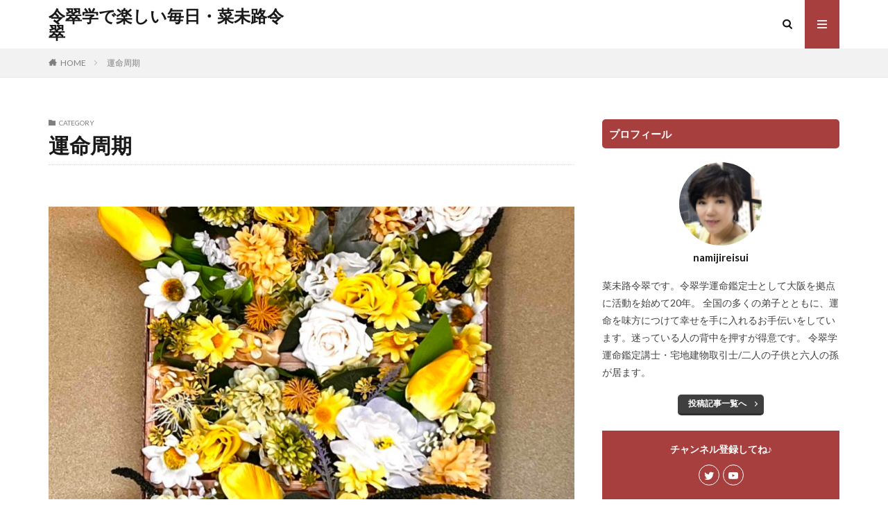

--- FILE ---
content_type: text/html; charset=UTF-8
request_url: https://namijireisui.com/category/%E9%81%8B%E5%91%BD%E5%91%A8%E6%9C%9F/
body_size: 14388
content:

<!DOCTYPE html>

<html lang="ja" prefix="og: http://ogp.me/ns#" class="t-html 
">

<head prefix="og: http://ogp.me/ns# fb: http://ogp.me/ns/fb# article: http://ogp.me/ns/article#">
<meta charset="UTF-8">
<title>運命周期│令翠学で楽しい毎日・菜未路令翠</title>
<meta name='robots' content='max-image-preview:large' />
<style id='wp-img-auto-sizes-contain-inline-css' type='text/css'>
img:is([sizes=auto i],[sizes^="auto," i]){contain-intrinsic-size:3000px 1500px}
/*# sourceURL=wp-img-auto-sizes-contain-inline-css */
</style>
<link rel='stylesheet' id='dashicons-css' href='https://namijireisui.com/wp-includes/css/dashicons.min.css?ver=6.9' type='text/css' media='all' />
<link rel='stylesheet' id='thickbox-css' href='https://namijireisui.com/wp-includes/js/thickbox/thickbox.css?ver=6.9' type='text/css' media='all' />
<link rel='stylesheet' id='wp-block-library-css' href='https://namijireisui.com/wp-includes/css/dist/block-library/style.min.css?ver=6.9' type='text/css' media='all' />
<style id='wp-block-archives-inline-css' type='text/css'>
.wp-block-archives{box-sizing:border-box}.wp-block-archives-dropdown label{display:block}
/*# sourceURL=https://namijireisui.com/wp-includes/blocks/archives/style.min.css */
</style>
<style id='wp-block-categories-inline-css' type='text/css'>
.wp-block-categories{box-sizing:border-box}.wp-block-categories.alignleft{margin-right:2em}.wp-block-categories.alignright{margin-left:2em}.wp-block-categories.wp-block-categories-dropdown.aligncenter{text-align:center}.wp-block-categories .wp-block-categories__label{display:block;width:100%}
/*# sourceURL=https://namijireisui.com/wp-includes/blocks/categories/style.min.css */
</style>
<style id='wp-block-heading-inline-css' type='text/css'>
h1:where(.wp-block-heading).has-background,h2:where(.wp-block-heading).has-background,h3:where(.wp-block-heading).has-background,h4:where(.wp-block-heading).has-background,h5:where(.wp-block-heading).has-background,h6:where(.wp-block-heading).has-background{padding:1.25em 2.375em}h1.has-text-align-left[style*=writing-mode]:where([style*=vertical-lr]),h1.has-text-align-right[style*=writing-mode]:where([style*=vertical-rl]),h2.has-text-align-left[style*=writing-mode]:where([style*=vertical-lr]),h2.has-text-align-right[style*=writing-mode]:where([style*=vertical-rl]),h3.has-text-align-left[style*=writing-mode]:where([style*=vertical-lr]),h3.has-text-align-right[style*=writing-mode]:where([style*=vertical-rl]),h4.has-text-align-left[style*=writing-mode]:where([style*=vertical-lr]),h4.has-text-align-right[style*=writing-mode]:where([style*=vertical-rl]),h5.has-text-align-left[style*=writing-mode]:where([style*=vertical-lr]),h5.has-text-align-right[style*=writing-mode]:where([style*=vertical-rl]),h6.has-text-align-left[style*=writing-mode]:where([style*=vertical-lr]),h6.has-text-align-right[style*=writing-mode]:where([style*=vertical-rl]){rotate:180deg}
/*# sourceURL=https://namijireisui.com/wp-includes/blocks/heading/style.min.css */
</style>
<style id='wp-block-latest-comments-inline-css' type='text/css'>
ol.wp-block-latest-comments{box-sizing:border-box;margin-left:0}:where(.wp-block-latest-comments:not([style*=line-height] .wp-block-latest-comments__comment)){line-height:1.1}:where(.wp-block-latest-comments:not([style*=line-height] .wp-block-latest-comments__comment-excerpt p)){line-height:1.8}.has-dates :where(.wp-block-latest-comments:not([style*=line-height])),.has-excerpts :where(.wp-block-latest-comments:not([style*=line-height])){line-height:1.5}.wp-block-latest-comments .wp-block-latest-comments{padding-left:0}.wp-block-latest-comments__comment{list-style:none;margin-bottom:1em}.has-avatars .wp-block-latest-comments__comment{list-style:none;min-height:2.25em}.has-avatars .wp-block-latest-comments__comment .wp-block-latest-comments__comment-excerpt,.has-avatars .wp-block-latest-comments__comment .wp-block-latest-comments__comment-meta{margin-left:3.25em}.wp-block-latest-comments__comment-excerpt p{font-size:.875em;margin:.36em 0 1.4em}.wp-block-latest-comments__comment-date{display:block;font-size:.75em}.wp-block-latest-comments .avatar,.wp-block-latest-comments__comment-avatar{border-radius:1.5em;display:block;float:left;height:2.5em;margin-right:.75em;width:2.5em}.wp-block-latest-comments[class*=-font-size] a,.wp-block-latest-comments[style*=font-size] a{font-size:inherit}
/*# sourceURL=https://namijireisui.com/wp-includes/blocks/latest-comments/style.min.css */
</style>
<style id='wp-block-latest-posts-inline-css' type='text/css'>
.wp-block-latest-posts{box-sizing:border-box}.wp-block-latest-posts.alignleft{margin-right:2em}.wp-block-latest-posts.alignright{margin-left:2em}.wp-block-latest-posts.wp-block-latest-posts__list{list-style:none}.wp-block-latest-posts.wp-block-latest-posts__list li{clear:both;overflow-wrap:break-word}.wp-block-latest-posts.is-grid{display:flex;flex-wrap:wrap}.wp-block-latest-posts.is-grid li{margin:0 1.25em 1.25em 0;width:100%}@media (min-width:600px){.wp-block-latest-posts.columns-2 li{width:calc(50% - .625em)}.wp-block-latest-posts.columns-2 li:nth-child(2n){margin-right:0}.wp-block-latest-posts.columns-3 li{width:calc(33.33333% - .83333em)}.wp-block-latest-posts.columns-3 li:nth-child(3n){margin-right:0}.wp-block-latest-posts.columns-4 li{width:calc(25% - .9375em)}.wp-block-latest-posts.columns-4 li:nth-child(4n){margin-right:0}.wp-block-latest-posts.columns-5 li{width:calc(20% - 1em)}.wp-block-latest-posts.columns-5 li:nth-child(5n){margin-right:0}.wp-block-latest-posts.columns-6 li{width:calc(16.66667% - 1.04167em)}.wp-block-latest-posts.columns-6 li:nth-child(6n){margin-right:0}}:root :where(.wp-block-latest-posts.is-grid){padding:0}:root :where(.wp-block-latest-posts.wp-block-latest-posts__list){padding-left:0}.wp-block-latest-posts__post-author,.wp-block-latest-posts__post-date{display:block;font-size:.8125em}.wp-block-latest-posts__post-excerpt,.wp-block-latest-posts__post-full-content{margin-bottom:1em;margin-top:.5em}.wp-block-latest-posts__featured-image a{display:inline-block}.wp-block-latest-posts__featured-image img{height:auto;max-width:100%;width:auto}.wp-block-latest-posts__featured-image.alignleft{float:left;margin-right:1em}.wp-block-latest-posts__featured-image.alignright{float:right;margin-left:1em}.wp-block-latest-posts__featured-image.aligncenter{margin-bottom:1em;text-align:center}
/*# sourceURL=https://namijireisui.com/wp-includes/blocks/latest-posts/style.min.css */
</style>
<style id='wp-block-page-list-inline-css' type='text/css'>
.wp-block-navigation .wp-block-page-list{align-items:var(--navigation-layout-align,initial);background-color:inherit;display:flex;flex-direction:var(--navigation-layout-direction,initial);flex-wrap:var(--navigation-layout-wrap,wrap);justify-content:var(--navigation-layout-justify,initial)}.wp-block-navigation .wp-block-navigation-item{background-color:inherit}.wp-block-page-list{box-sizing:border-box}
/*# sourceURL=https://namijireisui.com/wp-includes/blocks/page-list/style.min.css */
</style>
<style id='wp-block-search-inline-css' type='text/css'>
.wp-block-search__button{margin-left:10px;word-break:normal}.wp-block-search__button.has-icon{line-height:0}.wp-block-search__button svg{height:1.25em;min-height:24px;min-width:24px;width:1.25em;fill:currentColor;vertical-align:text-bottom}:where(.wp-block-search__button){border:1px solid #ccc;padding:6px 10px}.wp-block-search__inside-wrapper{display:flex;flex:auto;flex-wrap:nowrap;max-width:100%}.wp-block-search__label{width:100%}.wp-block-search.wp-block-search__button-only .wp-block-search__button{box-sizing:border-box;display:flex;flex-shrink:0;justify-content:center;margin-left:0;max-width:100%}.wp-block-search.wp-block-search__button-only .wp-block-search__inside-wrapper{min-width:0!important;transition-property:width}.wp-block-search.wp-block-search__button-only .wp-block-search__input{flex-basis:100%;transition-duration:.3s}.wp-block-search.wp-block-search__button-only.wp-block-search__searchfield-hidden,.wp-block-search.wp-block-search__button-only.wp-block-search__searchfield-hidden .wp-block-search__inside-wrapper{overflow:hidden}.wp-block-search.wp-block-search__button-only.wp-block-search__searchfield-hidden .wp-block-search__input{border-left-width:0!important;border-right-width:0!important;flex-basis:0;flex-grow:0;margin:0;min-width:0!important;padding-left:0!important;padding-right:0!important;width:0!important}:where(.wp-block-search__input){appearance:none;border:1px solid #949494;flex-grow:1;font-family:inherit;font-size:inherit;font-style:inherit;font-weight:inherit;letter-spacing:inherit;line-height:inherit;margin-left:0;margin-right:0;min-width:3rem;padding:8px;text-decoration:unset!important;text-transform:inherit}:where(.wp-block-search__button-inside .wp-block-search__inside-wrapper){background-color:#fff;border:1px solid #949494;box-sizing:border-box;padding:4px}:where(.wp-block-search__button-inside .wp-block-search__inside-wrapper) .wp-block-search__input{border:none;border-radius:0;padding:0 4px}:where(.wp-block-search__button-inside .wp-block-search__inside-wrapper) .wp-block-search__input:focus{outline:none}:where(.wp-block-search__button-inside .wp-block-search__inside-wrapper) :where(.wp-block-search__button){padding:4px 8px}.wp-block-search.aligncenter .wp-block-search__inside-wrapper{margin:auto}.wp-block[data-align=right] .wp-block-search.wp-block-search__button-only .wp-block-search__inside-wrapper{float:right}
/*# sourceURL=https://namijireisui.com/wp-includes/blocks/search/style.min.css */
</style>
<style id='wp-block-group-inline-css' type='text/css'>
.wp-block-group{box-sizing:border-box}:where(.wp-block-group.wp-block-group-is-layout-constrained){position:relative}
/*# sourceURL=https://namijireisui.com/wp-includes/blocks/group/style.min.css */
</style>
<style id='wp-block-paragraph-inline-css' type='text/css'>
.is-small-text{font-size:.875em}.is-regular-text{font-size:1em}.is-large-text{font-size:2.25em}.is-larger-text{font-size:3em}.has-drop-cap:not(:focus):first-letter{float:left;font-size:8.4em;font-style:normal;font-weight:100;line-height:.68;margin:.05em .1em 0 0;text-transform:uppercase}body.rtl .has-drop-cap:not(:focus):first-letter{float:none;margin-left:.1em}p.has-drop-cap.has-background{overflow:hidden}:root :where(p.has-background){padding:1.25em 2.375em}:where(p.has-text-color:not(.has-link-color)) a{color:inherit}p.has-text-align-left[style*="writing-mode:vertical-lr"],p.has-text-align-right[style*="writing-mode:vertical-rl"]{rotate:180deg}
/*# sourceURL=https://namijireisui.com/wp-includes/blocks/paragraph/style.min.css */
</style>
<style id='global-styles-inline-css' type='text/css'>
:root{--wp--preset--aspect-ratio--square: 1;--wp--preset--aspect-ratio--4-3: 4/3;--wp--preset--aspect-ratio--3-4: 3/4;--wp--preset--aspect-ratio--3-2: 3/2;--wp--preset--aspect-ratio--2-3: 2/3;--wp--preset--aspect-ratio--16-9: 16/9;--wp--preset--aspect-ratio--9-16: 9/16;--wp--preset--color--black: #000000;--wp--preset--color--cyan-bluish-gray: #abb8c3;--wp--preset--color--white: #ffffff;--wp--preset--color--pale-pink: #f78da7;--wp--preset--color--vivid-red: #cf2e2e;--wp--preset--color--luminous-vivid-orange: #ff6900;--wp--preset--color--luminous-vivid-amber: #fcb900;--wp--preset--color--light-green-cyan: #7bdcb5;--wp--preset--color--vivid-green-cyan: #00d084;--wp--preset--color--pale-cyan-blue: #8ed1fc;--wp--preset--color--vivid-cyan-blue: #0693e3;--wp--preset--color--vivid-purple: #9b51e0;--wp--preset--gradient--vivid-cyan-blue-to-vivid-purple: linear-gradient(135deg,rgb(6,147,227) 0%,rgb(155,81,224) 100%);--wp--preset--gradient--light-green-cyan-to-vivid-green-cyan: linear-gradient(135deg,rgb(122,220,180) 0%,rgb(0,208,130) 100%);--wp--preset--gradient--luminous-vivid-amber-to-luminous-vivid-orange: linear-gradient(135deg,rgb(252,185,0) 0%,rgb(255,105,0) 100%);--wp--preset--gradient--luminous-vivid-orange-to-vivid-red: linear-gradient(135deg,rgb(255,105,0) 0%,rgb(207,46,46) 100%);--wp--preset--gradient--very-light-gray-to-cyan-bluish-gray: linear-gradient(135deg,rgb(238,238,238) 0%,rgb(169,184,195) 100%);--wp--preset--gradient--cool-to-warm-spectrum: linear-gradient(135deg,rgb(74,234,220) 0%,rgb(151,120,209) 20%,rgb(207,42,186) 40%,rgb(238,44,130) 60%,rgb(251,105,98) 80%,rgb(254,248,76) 100%);--wp--preset--gradient--blush-light-purple: linear-gradient(135deg,rgb(255,206,236) 0%,rgb(152,150,240) 100%);--wp--preset--gradient--blush-bordeaux: linear-gradient(135deg,rgb(254,205,165) 0%,rgb(254,45,45) 50%,rgb(107,0,62) 100%);--wp--preset--gradient--luminous-dusk: linear-gradient(135deg,rgb(255,203,112) 0%,rgb(199,81,192) 50%,rgb(65,88,208) 100%);--wp--preset--gradient--pale-ocean: linear-gradient(135deg,rgb(255,245,203) 0%,rgb(182,227,212) 50%,rgb(51,167,181) 100%);--wp--preset--gradient--electric-grass: linear-gradient(135deg,rgb(202,248,128) 0%,rgb(113,206,126) 100%);--wp--preset--gradient--midnight: linear-gradient(135deg,rgb(2,3,129) 0%,rgb(40,116,252) 100%);--wp--preset--font-size--small: 13px;--wp--preset--font-size--medium: 20px;--wp--preset--font-size--large: 36px;--wp--preset--font-size--x-large: 42px;--wp--preset--spacing--20: 0.44rem;--wp--preset--spacing--30: 0.67rem;--wp--preset--spacing--40: 1rem;--wp--preset--spacing--50: 1.5rem;--wp--preset--spacing--60: 2.25rem;--wp--preset--spacing--70: 3.38rem;--wp--preset--spacing--80: 5.06rem;--wp--preset--shadow--natural: 6px 6px 9px rgba(0, 0, 0, 0.2);--wp--preset--shadow--deep: 12px 12px 50px rgba(0, 0, 0, 0.4);--wp--preset--shadow--sharp: 6px 6px 0px rgba(0, 0, 0, 0.2);--wp--preset--shadow--outlined: 6px 6px 0px -3px rgb(255, 255, 255), 6px 6px rgb(0, 0, 0);--wp--preset--shadow--crisp: 6px 6px 0px rgb(0, 0, 0);}:where(.is-layout-flex){gap: 0.5em;}:where(.is-layout-grid){gap: 0.5em;}body .is-layout-flex{display: flex;}.is-layout-flex{flex-wrap: wrap;align-items: center;}.is-layout-flex > :is(*, div){margin: 0;}body .is-layout-grid{display: grid;}.is-layout-grid > :is(*, div){margin: 0;}:where(.wp-block-columns.is-layout-flex){gap: 2em;}:where(.wp-block-columns.is-layout-grid){gap: 2em;}:where(.wp-block-post-template.is-layout-flex){gap: 1.25em;}:where(.wp-block-post-template.is-layout-grid){gap: 1.25em;}.has-black-color{color: var(--wp--preset--color--black) !important;}.has-cyan-bluish-gray-color{color: var(--wp--preset--color--cyan-bluish-gray) !important;}.has-white-color{color: var(--wp--preset--color--white) !important;}.has-pale-pink-color{color: var(--wp--preset--color--pale-pink) !important;}.has-vivid-red-color{color: var(--wp--preset--color--vivid-red) !important;}.has-luminous-vivid-orange-color{color: var(--wp--preset--color--luminous-vivid-orange) !important;}.has-luminous-vivid-amber-color{color: var(--wp--preset--color--luminous-vivid-amber) !important;}.has-light-green-cyan-color{color: var(--wp--preset--color--light-green-cyan) !important;}.has-vivid-green-cyan-color{color: var(--wp--preset--color--vivid-green-cyan) !important;}.has-pale-cyan-blue-color{color: var(--wp--preset--color--pale-cyan-blue) !important;}.has-vivid-cyan-blue-color{color: var(--wp--preset--color--vivid-cyan-blue) !important;}.has-vivid-purple-color{color: var(--wp--preset--color--vivid-purple) !important;}.has-black-background-color{background-color: var(--wp--preset--color--black) !important;}.has-cyan-bluish-gray-background-color{background-color: var(--wp--preset--color--cyan-bluish-gray) !important;}.has-white-background-color{background-color: var(--wp--preset--color--white) !important;}.has-pale-pink-background-color{background-color: var(--wp--preset--color--pale-pink) !important;}.has-vivid-red-background-color{background-color: var(--wp--preset--color--vivid-red) !important;}.has-luminous-vivid-orange-background-color{background-color: var(--wp--preset--color--luminous-vivid-orange) !important;}.has-luminous-vivid-amber-background-color{background-color: var(--wp--preset--color--luminous-vivid-amber) !important;}.has-light-green-cyan-background-color{background-color: var(--wp--preset--color--light-green-cyan) !important;}.has-vivid-green-cyan-background-color{background-color: var(--wp--preset--color--vivid-green-cyan) !important;}.has-pale-cyan-blue-background-color{background-color: var(--wp--preset--color--pale-cyan-blue) !important;}.has-vivid-cyan-blue-background-color{background-color: var(--wp--preset--color--vivid-cyan-blue) !important;}.has-vivid-purple-background-color{background-color: var(--wp--preset--color--vivid-purple) !important;}.has-black-border-color{border-color: var(--wp--preset--color--black) !important;}.has-cyan-bluish-gray-border-color{border-color: var(--wp--preset--color--cyan-bluish-gray) !important;}.has-white-border-color{border-color: var(--wp--preset--color--white) !important;}.has-pale-pink-border-color{border-color: var(--wp--preset--color--pale-pink) !important;}.has-vivid-red-border-color{border-color: var(--wp--preset--color--vivid-red) !important;}.has-luminous-vivid-orange-border-color{border-color: var(--wp--preset--color--luminous-vivid-orange) !important;}.has-luminous-vivid-amber-border-color{border-color: var(--wp--preset--color--luminous-vivid-amber) !important;}.has-light-green-cyan-border-color{border-color: var(--wp--preset--color--light-green-cyan) !important;}.has-vivid-green-cyan-border-color{border-color: var(--wp--preset--color--vivid-green-cyan) !important;}.has-pale-cyan-blue-border-color{border-color: var(--wp--preset--color--pale-cyan-blue) !important;}.has-vivid-cyan-blue-border-color{border-color: var(--wp--preset--color--vivid-cyan-blue) !important;}.has-vivid-purple-border-color{border-color: var(--wp--preset--color--vivid-purple) !important;}.has-vivid-cyan-blue-to-vivid-purple-gradient-background{background: var(--wp--preset--gradient--vivid-cyan-blue-to-vivid-purple) !important;}.has-light-green-cyan-to-vivid-green-cyan-gradient-background{background: var(--wp--preset--gradient--light-green-cyan-to-vivid-green-cyan) !important;}.has-luminous-vivid-amber-to-luminous-vivid-orange-gradient-background{background: var(--wp--preset--gradient--luminous-vivid-amber-to-luminous-vivid-orange) !important;}.has-luminous-vivid-orange-to-vivid-red-gradient-background{background: var(--wp--preset--gradient--luminous-vivid-orange-to-vivid-red) !important;}.has-very-light-gray-to-cyan-bluish-gray-gradient-background{background: var(--wp--preset--gradient--very-light-gray-to-cyan-bluish-gray) !important;}.has-cool-to-warm-spectrum-gradient-background{background: var(--wp--preset--gradient--cool-to-warm-spectrum) !important;}.has-blush-light-purple-gradient-background{background: var(--wp--preset--gradient--blush-light-purple) !important;}.has-blush-bordeaux-gradient-background{background: var(--wp--preset--gradient--blush-bordeaux) !important;}.has-luminous-dusk-gradient-background{background: var(--wp--preset--gradient--luminous-dusk) !important;}.has-pale-ocean-gradient-background{background: var(--wp--preset--gradient--pale-ocean) !important;}.has-electric-grass-gradient-background{background: var(--wp--preset--gradient--electric-grass) !important;}.has-midnight-gradient-background{background: var(--wp--preset--gradient--midnight) !important;}.has-small-font-size{font-size: var(--wp--preset--font-size--small) !important;}.has-medium-font-size{font-size: var(--wp--preset--font-size--medium) !important;}.has-large-font-size{font-size: var(--wp--preset--font-size--large) !important;}.has-x-large-font-size{font-size: var(--wp--preset--font-size--x-large) !important;}
/*# sourceURL=global-styles-inline-css */
</style>

<style id='classic-theme-styles-inline-css' type='text/css'>
/*! This file is auto-generated */
.wp-block-button__link{color:#fff;background-color:#32373c;border-radius:9999px;box-shadow:none;text-decoration:none;padding:calc(.667em + 2px) calc(1.333em + 2px);font-size:1.125em}.wp-block-file__button{background:#32373c;color:#fff;text-decoration:none}
/*# sourceURL=/wp-includes/css/classic-themes.min.css */
</style>
<script type="text/javascript" src="https://namijireisui.com/wp-includes/js/jquery/jquery.min.js?ver=3.7.1" id="jquery-core-js"></script>
<script type="text/javascript" src="https://namijireisui.com/wp-includes/js/jquery/jquery-migrate.min.js?ver=3.4.1" id="jquery-migrate-js"></script>
<link rel="https://api.w.org/" href="https://namijireisui.com/wp-json/" /><link rel="alternate" title="JSON" type="application/json" href="https://namijireisui.com/wp-json/wp/v2/categories/5" /><meta name="generator" content="Site Kit by Google 1.70.0" /><link rel="stylesheet" href="https://namijireisui.com/wp-content/themes/the-thor/css/icon.min.css">
<link rel="stylesheet" href="https://fonts.googleapis.com/css?family=Lato:100,300,400,700,900">
<link rel="stylesheet" href="https://fonts.googleapis.com/css?family=Fjalla+One">
<link rel="stylesheet" href="https://fonts.googleapis.com/css?family=Noto+Sans+JP:100,200,300,400,500,600,700,800,900">
<link rel="stylesheet" href="https://namijireisui.com/wp-content/themes/the-thor/style.min.css">
<link rel="next" href="https://namijireisui.com/category/%E9%81%8B%E5%91%BD%E5%91%A8%E6%9C%9F/page/2/" />
<script src="https://ajax.googleapis.com/ajax/libs/jquery/1.12.4/jquery.min.js"></script>
<meta http-equiv="X-UA-Compatible" content="IE=edge">
<meta name="viewport" content="width=device-width, initial-scale=1, viewport-fit=cover"/>
<style>
.content .es-LiconBox:before{background-color:#a83f3f;}.content .es-LiconCircle:before{background-color:#a83f3f;}.content .es-BTiconBox:before{background-color:#a83f3f;}.content .es-BTiconCircle:before{background-color:#a83f3f;}.content .es-BiconObi{border-color:#a83f3f;}.content .es-BiconCorner:before{background-color:#a83f3f;}.content .es-BiconCircle:before{background-color:#a83f3f;}.content .es-BmarkHatena::before{background-color:#005293;}.content .es-BmarkExcl::before{background-color:#b60105;}.content .es-BmarkQ::before{background-color:#005293;}.content .es-BmarkQ::after{border-top-color:#005293;}.content .es-BmarkA::before{color:#b60105;}.content .es-BsubTradi::before{color:#ffffff;background-color:#b60105;border-color:#b60105;}.btn__link-primary{color:#ffffff; background-color:#3f3f3f;}.content .btn__link-primary{color:#ffffff; background-color:#3f3f3f;}.searchBtn__contentInner .btn__link-search{color:#ffffff; background-color:#3f3f3f;}.btn__link-secondary{color:#ffffff; background-color:#3f3f3f;}.content .btn__link-secondary{color:#ffffff; background-color:#3f3f3f;}.btn__link-search{color:#ffffff; background-color:#3f3f3f;}.btn__link-normal{color:#3f3f3f;}.content .btn__link-normal{color:#3f3f3f;}.btn__link-normal:hover{background-color:#3f3f3f;}.content .btn__link-normal:hover{background-color:#3f3f3f;}.comments__list .comment-reply-link{color:#3f3f3f;}.comments__list .comment-reply-link:hover{background-color:#3f3f3f;}@media only screen and (min-width: 992px){.subNavi__link-pickup{color:#3f3f3f;}}@media only screen and (min-width: 992px){.subNavi__link-pickup:hover{background-color:#3f3f3f;}}.content h2{color:#191919}.content h3{color:#191919}.content h4{color:#191919}.content h5{color:#191919}.content ul > li::before{color:#a83f3f;}.content ul{color:#191919;}.content ol > li::before{color:#a83f3f; border-color:#a83f3f;}.content ol > li > ol > li::before{background-color:#a83f3f; border-color:#a83f3f;}.content ol > li > ol > li > ol > li::before{color:#a83f3f; border-color:#a83f3f;}.content ol{color:#191919;}.content .balloon .balloon__text{color:#191919; background-color:#f2f2f2;}.content .balloon .balloon__text-left:before{border-left-color:#f2f2f2;}.content .balloon .balloon__text-right:before{border-right-color:#f2f2f2;}.content .balloon-boder .balloon__text{color:#191919; background-color:#ffffff;  border-color:#d8d8d8;}.content .balloon-boder .balloon__text-left:before{border-left-color:#d8d8d8;}.content .balloon-boder .balloon__text-left:after{border-left-color:#ffffff;}.content .balloon-boder .balloon__text-right:before{border-right-color:#d8d8d8;}.content .balloon-boder .balloon__text-right:after{border-right-color:#ffffff;}.content blockquote{color:#191919; background-color:#f2f2f2;}.content blockquote::before{color:#d8d8d8;}.content table{color:#191919; border-top-color:#E5E5E5; border-left-color:#E5E5E5;}.content table th{background:#7f7f7f; color:#ffffff; ;border-right-color:#E5E5E5; border-bottom-color:#E5E5E5;}.content table td{background:#ffffff; ;border-right-color:#E5E5E5; border-bottom-color:#E5E5E5;}.content table tr:nth-child(odd) td{background-color:#f2f2f2;}
</style>
<meta property="og:site_name" content="令翠学で楽しい毎日・菜未路令翠" />
<meta property="og:type" content="website" />
<meta property="og:title" content="運命周期│令翠学で楽しい毎日・菜未路令翠" />
<meta property="og:description" content="令翠学運命鑑定士の菜未路令翠が、令翠学の活用法をご案内します。" />
<meta property="og:url" content="https://namijireisui.com/category/%e9%81%8b%e5%91%bd%e5%91%a8%e6%9c%9f/" />
<meta property="og:image" content="https://namijireisui.com/wp-content/themes/the-thor/img/img_no_768.gif" />
<meta name="twitter:card" content="summary" />


</head>
<body class=" t-logoSp t-logoPc" id="top">


  <!--l-header-->
  <header class="l-header">
    <div class="container container-header">

      <!--logo-->
			<p class="siteTitle">
				<a class="siteTitle__link" href="https://namijireisui.com">
											令翠学で楽しい毎日・菜未路令翠					        </a>
      </p>      <!--/logo-->


      

							<!--subNavi-->
				<nav class="subNavi">
	        	        				</nav>
				<!--/subNavi-->
			

            <!--searchBtn-->
			<div class="searchBtn ">
        <input class="searchBtn__checkbox" id="searchBtn-checkbox" type="checkbox">
        <label class="searchBtn__link searchBtn__link-text icon-search" for="searchBtn-checkbox"></label>
        <label class="searchBtn__unshown" for="searchBtn-checkbox"></label>

        <div class="searchBtn__content">
          <div class="searchBtn__scroll">
            <label class="searchBtn__close" for="searchBtn-checkbox"><i class="icon-close"></i>CLOSE</label>
            <div class="searchBtn__contentInner">
              <aside class="widget">
  <div class="widgetSearch">
    <form method="get" action="https://namijireisui.com" target="_top">
  <div class="widgetSearch__contents">
    <h3 class="heading heading-tertiary">キーワード</h3>
    <input class="widgetSearch__input widgetSearch__input-max" type="text" name="s" placeholder="キーワードを入力" value="">

    
  </div>

  <div class="widgetSearch__contents">
    <h3 class="heading heading-tertiary">カテゴリー</h3>
	<select  name='cat' id='cat_6979bbaeb21d9' class='widgetSearch__select'>
	<option value=''>カテゴリーを選択</option>
	<option class="level-0" value="1">未分類</option>
	<option class="level-0" value="4">令翠学</option>
	<option class="level-0" value="5" selected="selected">運命周期</option>
</select>
  </div>

  
  <div class="btn btn-search">
    <button class="btn__link btn__link-search" type="submit" value="search">検索</button>
  </div>
</form>
  </div>
</aside>
            </div>
          </div>
        </div>
      </div>
			<!--/searchBtn-->
      

            <!--menuBtn-->
			<div class="menuBtn ">
        <input class="menuBtn__checkbox" id="menuBtn-checkbox" type="checkbox">
        <label class="menuBtn__link menuBtn__link-text icon-menu" for="menuBtn-checkbox"></label>
        <label class="menuBtn__unshown" for="menuBtn-checkbox"></label>
        <div class="menuBtn__content">
          <div class="menuBtn__scroll">
            <label class="menuBtn__close" for="menuBtn-checkbox"><i class="icon-close"></i>CLOSE</label>
            <div class="menuBtn__contentInner">
																						            </div>
          </div>
        </div>
			</div>
			<!--/menuBtn-->
      
    </div>
  </header>
  <!--/l-header-->


  <!--l-headerBottom-->
  <div class="l-headerBottom">

    
		
	  	    <div class="wider">
				<!--breadcrum-->
	      <div class="breadcrumb"><ul class="breadcrumb__list container"><li class="breadcrumb__item icon-home"><a href="https://namijireisui.com">HOME</a></li><li class="breadcrumb__item breadcrumb__item-current"><a href="https://namijireisui.com/category/%e9%81%8b%e5%91%bd%e5%91%a8%e6%9c%9f/">運命周期</a></li></ul></div>				<!--/breadcrum-->
	    </div>
	  
  </div>
  <!--l-headerBottom-->


  <!--l-wrapper-->
  <div class="l-wrapper">

    <!--l-main-->
        <main class="l-main">


              <div class="dividerBottom">
                    <div class="archiveHead            ">
                        <div class="archiveHead__contents">
              <span class="archiveHead__subtitle"><i class="icon-folder"></i>CATEGORY</span>
              <h1 class="heading heading-primary cc-ft5">運命周期</h1>
              
                          </div>
          </div>

                  </div>
      

      <div class="dividerBottom">
        <!--controller-->
        <input type="radio" name="controller__viewRadio" value="viewWide" class="controller__viewRadio" id="viewWide" checked><input type="radio" name="controller__viewRadio" value="viewCard" class="controller__viewRadio" id="viewCard" ><input type="radio" name="controller__viewRadio" value="viewNormal" class="controller__viewRadio" id="viewNormal" >        <!--/controller-->


              <!--archive-->
        <div class="archive">
                                <article class="archive__item">

                        <div class="eyecatch">

                                    <a class="eyecatch__link" href="https://namijireisui.com/%e3%82%84%e3%82%8b%e6%b0%97%e3%82%92%e8%b5%b7%e3%81%93%e3%81%99%e3%80%8c%e3%81%8d%e3%81%a3%e3%81%8b%e3%81%91%e3%80%8d%e3%81%af%e3%81%a9%e3%81%93%e3%81%ab%ef%bc%9f/">
                                  <img width="768" height="1024" src="https://namijireisui.com/wp-content/uploads/2025/09/IMG_8154-768x1024.jpg" class="attachment-icatch768 size-icatch768 wp-post-image" alt="" decoding="async" fetchpriority="high" />                              </a>
            </div>
            
            <div class="archive__contents">

			  
              
              <h2 class="heading heading-secondary">
                <a href="https://namijireisui.com/%e3%82%84%e3%82%8b%e6%b0%97%e3%82%92%e8%b5%b7%e3%81%93%e3%81%99%e3%80%8c%e3%81%8d%e3%81%a3%e3%81%8b%e3%81%91%e3%80%8d%e3%81%af%e3%81%a9%e3%81%93%e3%81%ab%ef%bc%9f/">やる気を起こす「きっかけ」はどこに？</a>
              </h2>
              <p class="phrase phrase-secondary">
              こんにちは。菜未路令翠です。 行動を起こすつもりが、なかなかやる気が出ないとき 「きっかけ作り」を意識してみましょう。 各令星別の効果的な「きっかけ作り」の提案です。 水令星…自分軸で「強い意志」を持ってください。他人の意見は関係ありません。自分で自分を奮い立たせるしか方法がありません！ 木令星…１０年後の自分を思い描いてください。１０年後の幸せの形のために、今すべきことを始めましょう。未来が描け [&hellip;]              </p>

                          </div>
          </article>

            
      		                      <article class="archive__item">

                        <div class="eyecatch">

                                    <a class="eyecatch__link" href="https://namijireisui.com/%e9%80%b2%e8%b7%af%e3%81%af%e6%96%b9%e4%bd%8d%e3%81%a7%e6%b1%ba%e3%82%81%e3%82%8b/">
                                  <img width="320" height="240" src="https://namijireisui.com/wp-content/uploads/2025/09/IMG_6683.jpg" class="attachment-icatch768 size-icatch768 wp-post-image" alt="" decoding="async" />                              </a>
            </div>
            
            <div class="archive__contents">

			  
              
              <h2 class="heading heading-secondary">
                <a href="https://namijireisui.com/%e9%80%b2%e8%b7%af%e3%81%af%e6%96%b9%e4%bd%8d%e3%81%a7%e6%b1%ba%e3%82%81%e3%82%8b/">進路は方位で決める</a>
              </h2>
              <p class="phrase phrase-secondary">
              夏休みも終わり、学生の皆さんは進路を決める時期にきているのかと思います。 学生生活は３年、４年と人生の中では僅かな期間ですが、 人生を左右する期間ともいえます。 学習する内容はもちろんですが、学校の方位も気にして学校を選んでください。 どんなに評判の良い学校でも、通う本人にとって方位が悪ければ、 思うような成果が出せず、悩みの種を抱えることになります。 現在、悩みを抱えている人は、良い方位に通い始 [&hellip;]              </p>

                          </div>
          </article>

            
      		                      <article class="archive__item">

                        <div class="eyecatch">

                                    <a class="eyecatch__link" href="https://namijireisui.com/%e3%80%87%e3%80%87%e3%81%ae%e7%a7%8b%e3%81%a7%e9%81%8b%e6%b0%97%e3%82%92%e3%81%82%e3%81%92%e3%82%8b/">
                                  <img width="768" height="849" src="https://namijireisui.com/wp-content/uploads/2023/09/IMG_2245-768x849.jpg" class="attachment-icatch768 size-icatch768 wp-post-image" alt="" decoding="async" />                              </a>
            </div>
            
            <div class="archive__contents">

			  
              
              <h2 class="heading heading-secondary">
                <a href="https://namijireisui.com/%e3%80%87%e3%80%87%e3%81%ae%e7%a7%8b%e3%81%a7%e9%81%8b%e6%b0%97%e3%82%92%e3%81%82%e3%81%92%e3%82%8b/">〇〇の秋で運気をあげる</a>
              </h2>
              <p class="phrase phrase-secondary">
              朝晩に虫の声が聞こえてくると、秋の気配です。 六令星別、運気を上げる行動です。 水令星‥スポーツの秋。仲間を誘って外に出ましょう。 　　　　コミュニケーション能力が最強のときです。一人でいるのはもったいない！ 木令星‥芸術の秋。ゆったりと好きなものに囲まれる時間を持ちましょう。 　　　　見るのもよし。自分で作るのもよし。静かな時間が大切です。 月令星‥読書の秋。自分でも気づかなかった感情に出会えま [&hellip;]              </p>

                          </div>
          </article>

            
      		                      <article class="archive__item">

                        <div class="eyecatch">

                                    <a class="eyecatch__link" href="https://namijireisui.com/%e5%a4%a2%e3%81%ae%e3%81%aa%e3%81%84%e4%ba%ba%e3%81%ae%e3%80%81%e5%a4%a2%e3%81%a8%e7%9b%ae%e6%a8%99%e3%81%ae%e8%a6%8b%e3%81%a4%e3%81%91%e6%96%b9/">
                                  <img width="742" height="1022" src="https://namijireisui.com/wp-content/uploads/2022/03/IMG_8888.jpg" class="attachment-icatch768 size-icatch768 wp-post-image" alt="" decoding="async" />                              </a>
            </div>
            
            <div class="archive__contents">

			  
              
              <h2 class="heading heading-secondary">
                <a href="https://namijireisui.com/%e5%a4%a2%e3%81%ae%e3%81%aa%e3%81%84%e4%ba%ba%e3%81%ae%e3%80%81%e5%a4%a2%e3%81%a8%e7%9b%ae%e6%a8%99%e3%81%ae%e8%a6%8b%e3%81%a4%e3%81%91%e6%96%b9/">夢のない人の、夢と目標の見つけ方</a>
              </h2>
              <p class="phrase phrase-secondary">
              大きな変化だけが夢ではありません。 ただただ平穏な日常が続いてほしいというのも、立派な夢です。 でも、人間は欲張りですので、何かを成し遂げたいと思うことがあります。 令翠学は、夢を叶えるためのツールとして活用できるものですので、 私は鑑定時に必ず「今後、どうなりたい？」とお聞きします。 明確に目標がある方もいれば、何が向いてますか？と問われることがあります。 向いているより、やりたいことを見つめる [&hellip;]              </p>

                          </div>
          </article>

            
      		                      <article class="archive__item">

                        <div class="eyecatch">

                                    <a class="eyecatch__link" href="https://namijireisui.com/%e5%ae%bf%e6%98%9f%e5%88%a5%e3%81%ae%e8%a1%a3%e6%9b%bf%e3%81%88%e3%81%ae%e9%80%b2%e3%82%81%e6%96%b9%ef%bd%9e2022%e6%98%a5%ef%bd%9e/">
                                  <img width="768" height="423" src="https://namijireisui.com/wp-content/uploads/2022/03/fuusen-768x423.png" class="attachment-icatch768 size-icatch768 wp-post-image" alt="" decoding="async" />                              </a>
            </div>
            
            <div class="archive__contents">

			  
              
              <h2 class="heading heading-secondary">
                <a href="https://namijireisui.com/%e5%ae%bf%e6%98%9f%e5%88%a5%e3%81%ae%e8%a1%a3%e6%9b%bf%e3%81%88%e3%81%ae%e9%80%b2%e3%82%81%e6%96%b9%ef%bd%9e2022%e6%98%a5%ef%bd%9e/">宿星別の衣替えの進め方～2022春～</a>
              </h2>
              <p class="phrase phrase-secondary">
              三寒四温のご陽気で、衣替えを意識する季節となりました。 せっかくなら衣替えでも運気を上げたいですよね。 2022年春の宿星別の、運気の上がる衣替えの進め方をご紹介いたします♪ 水星…3月より4月。ちょっとくたびれたアイテムは思い切って買い替えましょう。 氷令星…新作の投入は来年ですよ。今年は季節ごとの断捨離を心がけましょう。 月令星…お気に入りのお手入れを念入りに。質の良いものを投入しましょう。  [&hellip;]              </p>

                          </div>
          </article>

            
      		                      <article class="archive__item">

                        <div class="eyecatch">

                                    <a class="eyecatch__link" href="https://namijireisui.com/%e9%91%91%e5%ae%9a%e3%81%af%e9%81%8b%e6%b0%97%e3%81%ae%e8%a8%ba%e5%af%9f%e3%81%a7%e3%81%99%e3%80%82/">
                                  <img width="240" height="320" src="https://namijireisui.com/wp-content/uploads/2022/03/IMG_6223.jpg" class="attachment-icatch768 size-icatch768 wp-post-image" alt="" decoding="async" />                              </a>
            </div>
            
            <div class="archive__contents">

			  
              
              <h2 class="heading heading-secondary">
                <a href="https://namijireisui.com/%e9%91%91%e5%ae%9a%e3%81%af%e9%81%8b%e6%b0%97%e3%81%ae%e8%a8%ba%e5%af%9f%e3%81%a7%e3%81%99%e3%80%82/">鑑定は運気の診察です。</a>
              </h2>
              <p class="phrase phrase-secondary">
              鑑定に来られる多くの方が「モヤモヤが晴れました」と、帰って行かれます。 人の悩みは様々ですが、解決策は運命周期の中にあります。 運気と相性と方位を正しく理解して使うことで、悩みの解決に向けての行動が明らかになります。 運気を味方につけた行動を続けると、環境が変わってきます。 運命周期を知らず、何もしないままに月日が過ぎてしまうのはもったいないです。 転職しろだの、引っ越せだの、恋人とは相性が悪いか [&hellip;]              </p>

                          </div>
          </article>

            
      		                      <article class="archive__item">

                        <div class="eyecatch">

                                    <a class="eyecatch__link" href="https://namijireisui.com/%e5%ad%a6%e6%a0%a1%e3%81%ae%e9%81%b8%e3%81%b3%e6%96%b9/">
                                  <img width="768" height="576" src="https://namijireisui.com/wp-content/uploads/2022/03/IMG_8927-768x576.jpg" class="attachment-icatch768 size-icatch768 wp-post-image" alt="" decoding="async" />                              </a>
            </div>
            
            <div class="archive__contents">

			  
              
              <h2 class="heading heading-secondary">
                <a href="https://namijireisui.com/%e5%ad%a6%e6%a0%a1%e3%81%ae%e9%81%b8%e3%81%b3%e6%96%b9/">学校の選び方</a>
              </h2>
              <p class="phrase phrase-secondary">
              弥生3月、受験生は進路が確定し、4月の入学準備を始めるころかと思います。 自分で選べる学校は、方位を意識してください。 毎日通う学校ですので、良い方位であれば、毎日少しずつ運気をあげる活動となります。              </p>

                          </div>
          </article>

            
      		                      <article class="archive__item">

                        <div class="eyecatch">

                                    <a class="eyecatch__link" href="https://namijireisui.com/%e9%81%8b%e6%b0%97%e3%81%8c%e8%89%af%e3%81%8f%e3%81%a6%e3%82%82%e7%97%85%e6%b0%97%e3%81%ab%e3%81%af%e7%bd%b9%e3%82%8b/">
                                  <img width="480" height="360" src="https://namijireisui.com/wp-content/uploads/2022/03/IMG_8470.jpg" class="attachment-icatch768 size-icatch768 wp-post-image" alt="" decoding="async" />                              </a>
            </div>
            
            <div class="archive__contents">

			  
              
              <h2 class="heading heading-secondary">
                <a href="https://namijireisui.com/%e9%81%8b%e6%b0%97%e3%81%8c%e8%89%af%e3%81%8f%e3%81%a6%e3%82%82%e7%97%85%e6%b0%97%e3%81%ab%e3%81%af%e7%bd%b9%e3%82%8b/">運気が良くても病気には罹る</a>
              </h2>
              <p class="phrase phrase-secondary">
              当たり前ですが、運気の良い悪いに関わらず、人は病気に罹ります。 しかし、運気を知っていると、病気に罹ったときの対応が違ってきて、 病気への立ち向かい方が変わってきます。 私自身の体験なのですが、私は「開拓・生長・決定」の春の運気の時期に手術を要する病気に罹りました。 「運気が良いのに、どうしてこんな手術が必要なほどの病気に？」と思いましたが、 せめて自分で選べる「良い方位の病院」で手術を受けました [&hellip;]              </p>

                          </div>
          </article>

            
      		                      <article class="archive__item">

                        <div class="eyecatch">

                                    <a class="eyecatch__link" href="https://namijireisui.com/%e4%bb%a4%e7%bf%a0%e5%ad%a6%e3%82%92%e4%bc%9d%e3%81%88%e3%82%8b%e5%81%b4%e3%81%ab%e3%81%aa%e3%82%8b%e3%81%ab%e3%81%af%e3%80%82/">
                                  <img width="768" height="576" src="https://namijireisui.com/wp-content/uploads/2022/03/IMG_8918-768x576.jpg" class="attachment-icatch768 size-icatch768 wp-post-image" alt="" decoding="async" />                              </a>
            </div>
            
            <div class="archive__contents">

			  
              
              <h2 class="heading heading-secondary">
                <a href="https://namijireisui.com/%e4%bb%a4%e7%bf%a0%e5%ad%a6%e3%82%92%e4%bc%9d%e3%81%88%e3%82%8b%e5%81%b4%e3%81%ab%e3%81%aa%e3%82%8b%e3%81%ab%e3%81%af%e3%80%82/">令翠学を伝える側になるには。</a>
              </h2>
              <p class="phrase phrase-secondary">
              令翠学は運命分析学です。占いでも霊感でも無く、学問です。 学問ですので、同じ人を異なる令翠学師範が鑑定しても、 鑑定結果は同じです。 天気予報が科学的に分析された根拠に基づき行われているように、 運気の運びも、運気の分析によって鑑定していますから、 令翠学を学ぶことにより、だれでも運命鑑定士になれます。 令翠学での運命鑑定士になれる方法はひとつです。弟子入りです。 令翠学では、セミナーなどの形態で [&hellip;]              </p>

                          </div>
          </article>

            
      		                      <article class="archive__item">

                        <div class="eyecatch">

                                    <a class="eyecatch__link" href="https://namijireisui.com/%e9%81%8b%e5%91%bd%e5%91%a8%e6%9c%9f%e5%9b%b3%e3%82%92%e6%89%8b%e3%81%ab%e5%85%a5%e3%82%8c%e3%82%8b/">
                                  <img width="768" height="644" src="https://namijireisui.com/wp-content/uploads/2022/03/IMG_8923-768x644.jpg" class="attachment-icatch768 size-icatch768 wp-post-image" alt="" decoding="async" />                              </a>
            </div>
            
            <div class="archive__contents">

			  
              
              <h2 class="heading heading-secondary">
                <a href="https://namijireisui.com/%e9%81%8b%e5%91%bd%e5%91%a8%e6%9c%9f%e5%9b%b3%e3%82%92%e6%89%8b%e3%81%ab%e5%85%a5%e3%82%8c%e3%82%8b/">運命周期図を手に入れる</a>
              </h2>
              <p class="phrase phrase-secondary">
              令翠学の運命周期図は鑑定の際にお渡ししています。 令翠学のどの先生から鑑定を受けても、必ずいただけるものです。 鑑定を受けずにご自身の運命周期を知りたい方は、運暦帳をお買い求めください。 運暦帳は、宿星別の運気を詳しく知ることが出来る手帳です。 「鑑定のお申込みはこちら」から、運暦帳をご希望の旨をお知らせくだされば、 購入方法をお知らせいたします。1冊2,000円です。 ご自身の宿星は、令翠学のホ [&hellip;]              </p>

                          </div>
          </article>

            
      		
          </div>
          <!--/archive-->
        

        <!--pager-->
        <ul class="pager"><li class="pager__item pager__item-current">1</li><li class="pager__item"><a href="https://namijireisui.com/category/%E9%81%8B%E5%91%BD%E5%91%A8%E6%9C%9F/page/2/">2</a></li><li class="pager__item pager__item-next"><a href="https://namijireisui.com/category/%E9%81%8B%E5%91%BD%E5%91%A8%E6%9C%9F/page/2/">Next</a></li></ul>        <!--/pager-->
      </div>

    </main>
    <!--/l-main-->

          <!--l-sidebar-->
<div class="l-sidebar">	
	
  <aside class="widget widget-side  widget_fit_user_class"><h2 class="heading heading-widget">プロフィール</h2>
        <div class="widgetProfile">
          <div class="widgetProfile__img"><img width="120" height="120" src="https://secure.gravatar.com/avatar/f39cdc88b28562e835b04cdcc18e9e36ee8069943052fb811cc51f25d93e2b8c?s=120&#038;d=mm&#038;r=g" alt="namijireisui" ></div>
          <h3 class="widgetProfile__name">namijireisui</h3>
                    <p class="widgetProfile__text">菜未路令翠です。令翠学運命鑑定士として大阪を拠点に活動を始めて20年。
全国の多くの弟子とともに、運命を味方につけて幸せを手に入れるお手伝いをしています。迷っている人の背中を押すが得意です。
令翠学運命鑑定講士・宅地建物取引士/二人の子供と六人の孫が居ます。</p>                    <div class="btn btn-center"><a class="btn__link btn__link-secondary" href="https://namijireisui.com/author/namijireisui/">投稿記事一覧へ</a></div>
                              <div class="widgetProfile__sns">
            <h4 class="widgetProfile__snsTitle">チャンネル登録してね♪</h4>
            <ul class="widgetProfile__snsList">
                            <li class="widgetProfile__snsItem"><a class="widgetProfile__snsLink icon-twitter" href="https://twitter.com/home"></a></li>                                          <li class="widgetProfile__snsItem"><a class="widgetProfile__snsLink icon-youtube" href="https://www.youtube.com/channel/UCONjQDaStYbIAoopDvSGveQ"></a></li>                                        </ul>
          </div>
                  </div>
		</aside><aside class="widget widget-side  widget_block widget_search"><form role="search" method="get" action="https://namijireisui.com/" class="wp-block-search__button-outside wp-block-search__text-button wp-block-search"    ><label class="wp-block-search__label" for="wp-block-search__input-1" >検索</label><div class="wp-block-search__inside-wrapper" ><input class="wp-block-search__input" id="wp-block-search__input-1" placeholder="" value="" type="search" name="s" required /><button aria-label="検索" class="wp-block-search__button wp-element-button" type="submit" >検索</button></div></form></aside><aside class="widget widget-side  widget_block">
<div class="wp-block-group"><div class="wp-block-group__inner-container is-layout-flow wp-block-group-is-layout-flow">
<h2 class="wp-block-heading">最近の投稿</h2>


<ul class="wp-block-latest-posts__list wp-block-latest-posts"><li><a class="wp-block-latest-posts__post-title" href="https://namijireisui.com/%e3%82%84%e3%82%8b%e6%b0%97%e3%82%92%e8%b5%b7%e3%81%93%e3%81%99%e3%80%8c%e3%81%8d%e3%81%a3%e3%81%8b%e3%81%91%e3%80%8d%e3%81%af%e3%81%a9%e3%81%93%e3%81%ab%ef%bc%9f/">やる気を起こす「きっかけ」はどこに？</a></li>
<li><a class="wp-block-latest-posts__post-title" href="https://namijireisui.com/%e9%80%b2%e8%b7%af%e3%81%af%e6%96%b9%e4%bd%8d%e3%81%a7%e6%b1%ba%e3%82%81%e3%82%8b/">進路は方位で決める</a></li>
<li><a class="wp-block-latest-posts__post-title" href="https://namijireisui.com/%e3%80%87%e3%80%87%e3%81%ae%e7%a7%8b%e3%81%a7%e9%81%8b%e6%b0%97%e3%82%92%e3%81%82%e3%81%92%e3%82%8b/">〇〇の秋で運気をあげる</a></li>
<li><a class="wp-block-latest-posts__post-title" href="https://namijireisui.com/%e5%b9%b8%e9%81%8b%e3%81%af%e3%80%81%e8%87%aa%e5%88%86%e3%81%a7%e4%bd%bf%e3%81%86%e3%80%82/">幸運は、自分で使う。</a></li>
<li><a class="wp-block-latest-posts__post-title" href="https://namijireisui.com/%e5%a4%a2%e3%81%ae%e3%81%aa%e3%81%84%e4%ba%ba%e3%81%ae%e3%80%81%e5%a4%a2%e3%81%a8%e7%9b%ae%e6%a8%99%e3%81%ae%e8%a6%8b%e3%81%a4%e3%81%91%e6%96%b9/">夢のない人の、夢と目標の見つけ方</a></li>
</ul></div></div>
</aside><aside class="widget widget-side  widget_block"><ul class="wp-block-page-list"><li class="wp-block-pages-list__item"><a class="wp-block-pages-list__item__link" href="https://namijireisui.com/%e3%83%97%e3%83%a9%e3%82%a4%e3%83%90%e3%82%b7%e3%83%bc%e3%83%9d%e3%83%aa%e3%82%b7%e3%83%bc/">プライバシーポリシー</a></li><li class="wp-block-pages-list__item"><a class="wp-block-pages-list__item__link" href="https://namijireisui.com/contact/">鑑定のお申し込みはこちら</a></li></ul></aside><aside class="widget widget-side  widget_block">
<div class="wp-block-group"><div class="wp-block-group__inner-container is-layout-flow wp-block-group-is-layout-flow">
<h2 class="wp-block-heading">最近のコメント</h2>


<div class="no-comments wp-block-latest-comments">表示できるコメントはありません。</div></div></div>
</aside><aside class="widget widget-side  widget_block"><script async src="https://pagead2.googlesyndication.com/pagead/js/adsbygoogle.js?client=ca-pub-7150931924093417"
     crossorigin="anonymous"></script>
<!-- 菜未路令翠 -->
<ins class="adsbygoogle"
     style="display:block"
     data-ad-client="ca-pub-7150931924093417"
     data-ad-slot="3592471476"
     data-ad-format="auto"
     data-full-width-responsive="true"></ins>
<script>
     (adsbygoogle = window.adsbygoogle || []).push({});
</script></aside>
  <div class="widgetSticky">
  <aside class="widget widget-side  widget_block"><div class="wp-block-group"><div class="wp-block-group__inner-container is-layout-flow wp-block-group-is-layout-flow"><h2 class="wp-block-heading">アーカイブ</h2><ul class="wp-block-archives-list wp-block-archives">	<li><a href='https://namijireisui.com/2025/09/'>2025年9月</a></li>
	<li><a href='https://namijireisui.com/2023/09/'>2023年9月</a></li>
	<li><a href='https://namijireisui.com/2022/03/'>2022年3月</a></li>
</ul></div></div></aside><aside class="widget widget-side  widget_block"><div class="wp-block-group"><div class="wp-block-group__inner-container is-layout-flow wp-block-group-is-layout-flow"><h2 class="wp-block-heading">カテゴリー</h2><ul class="wp-block-categories-list wp-block-categories">	<li class="cat-item cat-item-4"><a href="https://namijireisui.com/category/%e4%bb%a4%e7%bf%a0%e5%ad%a6/">令翠学</a>
</li>
	<li class="cat-item cat-item-1"><a href="https://namijireisui.com/category/uncategorized/">未分類</a>
</li>
	<li class="cat-item cat-item-5 current-cat"><a aria-current="page" href="https://namijireisui.com/category/%e9%81%8b%e5%91%bd%e5%91%a8%e6%9c%9f/">運命周期</a>
</li>
</ul></div></div></aside>  </div>
	
</div>
<!--/l-sidebar-->

    
  </div>
  <!--/l-wrapper-->



  <!--l-footerTop-->
  <div class="l-footerTop">

    
  </div>
  <!--/l-footerTop-->


  <!--l-footer-->
  <footer class="l-footer">

        


        <div class="container divider">
      <!--widgetFooter-->
      <div class="widgetFooter">

        <div class="widgetFooter__box">
                </div>

        <div class="widgetFooter__box">
                </div>

        <div class="widgetFooter__box">
        		  <aside class="widget widget-foot widget_block"><script async src="https://pagead2.googlesyndication.com/pagead/js/adsbygoogle.js?client=ca-pub-7150931924093417"
     crossorigin="anonymous"></script></aside>		        </div>

      </div>
      <!--/widgetFooter-->
    </div>
    

    <div class="wider">
      <!--bottomFooter-->
      <div class="bottomFooter">
        <div class="container">

                      <nav class="bottomFooter__navi">
              <ul class="bottomFooter__list"><li id="menu-item-113" class="menu-item menu-item-type-post_type menu-item-object-page menu-item-113"><a href="https://namijireisui.com/%e3%83%97%e3%83%a9%e3%82%a4%e3%83%90%e3%82%b7%e3%83%bc%e3%83%9d%e3%83%aa%e3%82%b7%e3%83%bc/">プライバシーポリシー</a></li>
</ul>            </nav>
          
          <div class="bottomFooter__copyright">
          			© Copyright 2026 <a class="bottomFooter__link" href="https://namijireisui.com">令翠学で楽しい毎日・菜未路令翠</a>.
                    </div>

                    <div class="bottomFooter__producer">
		    令翠学で楽しい毎日・菜未路令翠 by <a class="bottomFooter__link" href="http://fit-jp.com/" target="_blank">FIT-Web Create</a>. Powered by <a class="bottomFooter__link" href="https://wordpress.org/" target="_blank">WordPress</a>.
          </div>
          
        </div>
        <a href="#top" class="bottomFooter__topBtn" id="bottomFooter__topBtn"></a>
      </div>
      <!--/bottomFooter-->


    </div>


    
  </footer>
  <!-- /l-footer -->



<script type="speculationrules">
{"prefetch":[{"source":"document","where":{"and":[{"href_matches":"/*"},{"not":{"href_matches":["/wp-*.php","/wp-admin/*","/wp-content/uploads/*","/wp-content/*","/wp-content/plugins/*","/wp-content/themes/the-thor/*","/*\\?(.+)"]}},{"not":{"selector_matches":"a[rel~=\"nofollow\"]"}},{"not":{"selector_matches":".no-prefetch, .no-prefetch a"}}]},"eagerness":"conservative"}]}
</script>
			<script>
			jQuery(function($) {
				$('.widgetSticky').fitSidebar({
					wrapper : '.l-wrapper',
					responsiveWidth : 768
				});
			});
			</script>
					<script type="application/ld+json">
		{ "@context":"http://schema.org",
		  "@type": "BreadcrumbList",
		  "itemListElement":
		  [
		    {"@type": "ListItem","position": 1,"item":{"@id": "https://namijireisui.com","name": "HOME"}},
		    {"@type": "ListItem","position": 2,"item":{"@id": "https://namijireisui.com/category/%e9%81%8b%e5%91%bd%e5%91%a8%e6%9c%9f/","name": "カテゴリー: <span>運命周期</span>"}}
		  ]
		}
		</script>


		<script type="text/javascript" id="thickbox-js-extra">
/* <![CDATA[ */
var thickboxL10n = {"next":"\u6b21\u3078 \u003E","prev":"\u003C \u524d\u3078","image":"\u753b\u50cf","of":"/","close":"\u9589\u3058\u308b","noiframes":"\u3053\u306e\u6a5f\u80fd\u3067\u306f iframe \u304c\u5fc5\u8981\u3067\u3059\u3002\u73fe\u5728 iframe \u3092\u7121\u52b9\u5316\u3057\u3066\u3044\u308b\u304b\u3001\u5bfe\u5fdc\u3057\u3066\u3044\u306a\u3044\u30d6\u30e9\u30a6\u30b6\u30fc\u3092\u4f7f\u3063\u3066\u3044\u308b\u3088\u3046\u3067\u3059\u3002","loadingAnimation":"https://namijireisui.com/wp-includes/js/thickbox/loadingAnimation.gif"};
//# sourceURL=thickbox-js-extra
/* ]]> */
</script>
<script type="text/javascript" src="https://namijireisui.com/wp-includes/js/thickbox/thickbox.js?ver=3.1-20121105" id="thickbox-js"></script>
<script type="text/javascript" src="https://namijireisui.com/wp-content/themes/the-thor/js/smoothlink.min.js?ver=6.9" id="smoothlink-js"></script>
<script type="text/javascript" src="https://namijireisui.com/wp-content/themes/the-thor/js/fit-sidebar.min.js?ver=6.9" id="fit-sidebar-js"></script>
<script type="text/javascript" src="https://namijireisui.com/wp-content/themes/the-thor/js/unregister-worker.min.js?ver=6.9" id="unregeister-worker-js"></script>
<script type="text/javascript" src="https://namijireisui.com/wp-content/themes/the-thor/js/offline.min.js?ver=6.9" id="fit-pwa-offline-js"></script>
<script>
jQuery( function() {
	setTimeout(
		function() {
			var realtime = 'false';
			if ( typeof _wpCustomizeSettings !== 'undefined' ) {
				realtime = _wpCustomizeSettings.values.fit_bsRank_realtime;
			}
			jQuery.ajax( {
				type: 'POST',
				url:  'https://namijireisui.com/wp-admin/admin-ajax.php',
				data: {
					'action'           : 'fit_update_post_views_by_period',
					'preview_realtime' : realtime,
				},
			} );
		},
		200
	);
} );
</script>







<script>
// ページの先頭へボタン
jQuery(function(a) {
    a("#bottomFooter__topBtn").hide();
    a(window).on("scroll", function() {
        if (a(this).scrollTop() > 100) {
            a("#bottomFooter__topBtn").fadeIn("fast")
        } else {
            a("#bottomFooter__topBtn").fadeOut("fast")
        }
        scrollHeight = a(document).height();
        scrollPosition = a(window).height() + a(window).scrollTop();
        footHeight = a(".bottomFooter").innerHeight();
        if (scrollHeight - scrollPosition <= footHeight) {
            a("#bottomFooter__topBtn").css({
                position: "absolute",
                bottom: footHeight - 40
            })
        } else {
            a("#bottomFooter__topBtn").css({
                position: "fixed",
                bottom: 0
            })
        }
    });
    a("#bottomFooter__topBtn").click(function() {
        a("body,html").animate({
            scrollTop: 0
        }, 400);
        return false
    });
    a(".controllerFooter__topBtn").click(function() {
        a("body,html").animate({
            scrollTop: 0
        }, 400);
        return false
    })
});
</script>


</body>
</html>


--- FILE ---
content_type: text/html; charset=utf-8
request_url: https://www.google.com/recaptcha/api2/aframe
body_size: 265
content:
<!DOCTYPE HTML><html><head><meta http-equiv="content-type" content="text/html; charset=UTF-8"></head><body><script nonce="egl37MgLpxkOlUi4Qx-gKg">/** Anti-fraud and anti-abuse applications only. See google.com/recaptcha */ try{var clients={'sodar':'https://pagead2.googlesyndication.com/pagead/sodar?'};window.addEventListener("message",function(a){try{if(a.source===window.parent){var b=JSON.parse(a.data);var c=clients[b['id']];if(c){var d=document.createElement('img');d.src=c+b['params']+'&rc='+(localStorage.getItem("rc::a")?sessionStorage.getItem("rc::b"):"");window.document.body.appendChild(d);sessionStorage.setItem("rc::e",parseInt(sessionStorage.getItem("rc::e")||0)+1);localStorage.setItem("rc::h",'1769585585721');}}}catch(b){}});window.parent.postMessage("_grecaptcha_ready", "*");}catch(b){}</script></body></html>